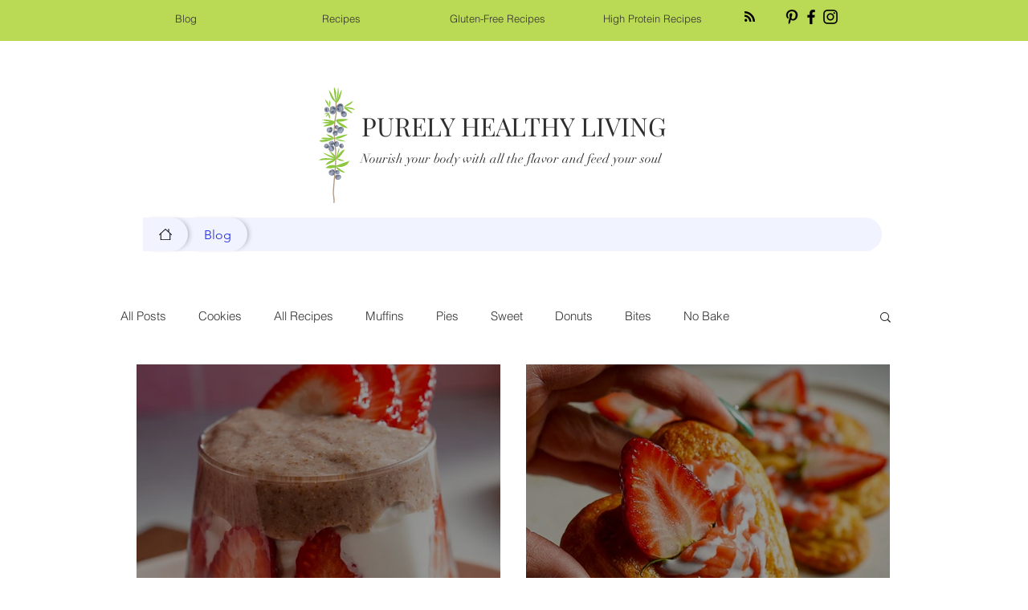

--- FILE ---
content_type: text/html; charset=utf-8
request_url: https://www.google.com/recaptcha/api2/aframe
body_size: 267
content:
<!DOCTYPE HTML><html><head><meta http-equiv="content-type" content="text/html; charset=UTF-8"></head><body><script nonce="Fkq-hYMUMoIEu-n-MzvvAw">/** Anti-fraud and anti-abuse applications only. See google.com/recaptcha */ try{var clients={'sodar':'https://pagead2.googlesyndication.com/pagead/sodar?'};window.addEventListener("message",function(a){try{if(a.source===window.parent){var b=JSON.parse(a.data);var c=clients[b['id']];if(c){var d=document.createElement('img');d.src=c+b['params']+'&rc='+(localStorage.getItem("rc::a")?sessionStorage.getItem("rc::b"):"");window.document.body.appendChild(d);sessionStorage.setItem("rc::e",parseInt(sessionStorage.getItem("rc::e")||0)+1);localStorage.setItem("rc::h",'1764081385353');}}}catch(b){}});window.parent.postMessage("_grecaptcha_ready", "*");}catch(b){}</script></body></html>